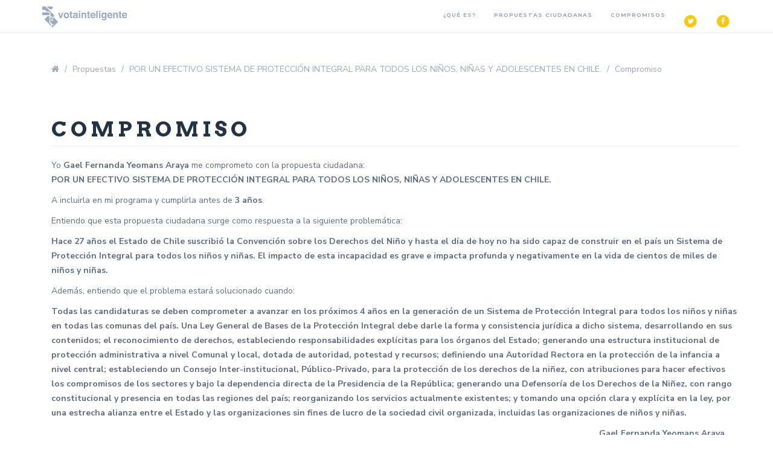

--- FILE ---
content_type: text/html; charset=utf-8
request_url: https://votainteligente.cl/propuestas/commitment/gael-fernanda-yeomans-araya/por-un-efectivo-sistema-de-proteccion-integral-par
body_size: 8604
content:
<!DOCTYPE html>






<head>
    <meta charset="utf-8">
    <title>Vota Inteligente  - Compromiso final - Gael Fernanda Yeomans Araya - POR UN EFECTIVO SISTEMA DE PROTECCIÓN INTEGRAL PARA TODOS LOS NIÑOS, NIÑAS Y ADOLESCENTES EN CHILE.</title>
    <meta name="author" content="">
    <meta name="description" content="Tu propones y los candidatos se comprometen">
    <meta name="keywords" content="">
    <meta name="viewport" content="width=device-width, initial-scale=1.0">
    <meta name="mobile-web-app-capable" content="yes">
    <meta name="google-site-verification" content="BCyMskdezWX8ObDCMsm_1zIQAayxYzEGbLve8MJmxHk">
    <!--for facebook fans-->
    
  
  <meta property="og:title" content="En votainteligente.cl revisa el compromiso que he firmado">
  <meta property="og:type" content="website">
  <meta property="og:url" content="https://votainteligente.cl/propuestas/commitment/gael-fernanda-yeomans-araya/por-un-efectivo-sistema-de-proteccion-integral-par">
  <meta property="og:image" content="https://votainteligente.cl/propuestas/og_image/por-un-efectivo-sistema-de-proteccion-integral-par.jpg">
  <meta property="og:description" content="Yo, Gael Fernanda Yeomans Araya, me he comprometido con la Propuesta Ciudadana: POR UN EFECTIVO SISTEMA DE PROTECCIÓN INTEGRAL PARA TODOS LOS NIÑOS, NIÑAS Y ADOLESCENTES EN CHILE.">

  <meta name="twitter:card" content="summary_large_image">
  <meta name="twitter:site" content="@ciudadanoi">
  <meta name="twitter:creator" content="@ciudadanoi">
  <meta name="twitter:title" content="En votainteligente.cl revisa el compromiso que he firmado!">
  <meta name="twitter:description" content="Yo, Gael Fernanda Yeomans Araya, me he comprometido con la Propuesta Ciudadana: POR UN EFECTIVO SISTEMA DE PROTECCIÓN INTEGRAL PARA TODOS LOS NIÑOS, NIÑAS Y ADOLESCENTES EN CHILE.">
  <meta name="twitter:image" content="https://votainteligente.cl/propuestas/og_image/por-un-efectivo-sistema-de-proteccion-integral-par.jpg">

    <meta property="fb:app_id" content="1870487189858970">
    <!--eoff-->
    <link rel="shortcut icon" sizes="196x196" href="/static/img/votai-196.png">
    <!-- Browser out of date -->
    <script>
    var $buoop = {vs:{i:10,f:-4,o:-4,s:8,c:-4},api:4};
    function $buo_f(){
     var e = document.createElement("script");
     e.src = "//browser-update.org/update.min.js";
     document.body.appendChild(e);
    };
    try {document.addEventListener("DOMContentLoaded", $buo_f,false)}
    catch(e){window.attachEvent("onload", $buo_f)}
    </script>
    <!-- Latest compiled and minified CSS -->
    <link href="//maxcdn.bootstrapcdn.com/bootstrap/3.3.7/css/bootstrap.min.css" rel="stylesheet" integrity="sha384-BVYiiSIFeK1dGmJRAkycuHAHRg32OmUcww7on3RYdg4Va+PmSTsz/K68vbdEjh4u" crossorigin="anonymous">
    <link rel="stylesheet" href="//cdnjs.cloudflare.com/ajax/libs/chosen/1.6.2/chosen.css" rel="stylesheet">
    <link href="/static/sass/main.css" rel="stylesheet" type="text/css" />

    <link href='//fonts.googleapis.com/css?family=Nunito+Sans:400,700' rel='stylesheet' type='text/css'>
    <link href='//fonts.googleapis.com/css?family=Arvo:400,700' rel='stylesheet' type='text/css'>
    <link href='//fonts.googleapis.com/css?family=Montserrat:700' rel='stylesheet' type='text/css'>
    <link type="text/plain" rel="author" href="/static/humans.txt" />
    <script data-cfasync="false" src="//code.jquery.com/jquery-1.12.3.min.js"></script>
    <script data-cfasync="false" src="//use.fontawesome.com/9304d8597d.js"></script>
    <link rel="stylesheet" href="https://use.fontawesome.com/releases/v5.0.13/css/all.css" integrity="sha384-DNOHZ68U8hZfKXOrtjWvjxusGo9WQnrNx2sqG0tfsghAvtVlRW3tvkXWZh58N9jp" crossorigin="anonymous">

    <!-- Latest compiled and minified JavaScript -->
    <script data-cfasync="false" src="//maxcdn.bootstrapcdn.com/bootstrap/3.3.7/js/bootstrap.min.js" integrity="sha384-Tc5IQib027qvyjSMfHjOMaLkfuWVxZxUPnCJA7l2mCWNIpG9mGCD8wGNIcPD7Txa" crossorigin="anonymous"></script>
    <script data-cfasync="false" src="//cdnjs.cloudflare.com/ajax/libs/masonry/3.1.5/masonry.pkgd.min.js"></script>
    <script data-cfasync="false" src="//cdnjs.cloudflare.com/ajax/libs/chosen/1.0/chosen.jquery.min.js" type="text/javascript"></script>
    <script data-cfasync="false" src="//cdnjs.cloudflare.com/ajax/libs/jquery.form/3.51/jquery.form.js"></script>
    <script data-cfasync="false" type="text/javascript" src="/static/js/jquery.gridAccordion.min.js"></script>
    <script data-cfasync="false" src="/static/js/masonry-script.js"></script>
    
    
</head>
    <body class="navbar_visible">
      <script>
        window.fbAsyncInit = function() {
          FB.init({
            appId            : '1870487189858970',
            autoLogAppEvents : true,
            xfbml            : true,
            version          : 'v2.10'
          });
          FB.AppEvents.logPageView();
        };

        (function(d, s, id){
           var js, fjs = d.getElementsByTagName(s)[0];
           if (d.getElementById(id)) {return;}
           js = d.createElement(s); js.id = id;
           js.src = "//connect.facebook.net/en_US/sdk.js";
           fjs.parentNode.insertBefore(js, fjs);
         }(document, 'script', 'facebook-jssdk'));
      </script>
      <div>
        
        






<div class="navbar navbar-inverse navbar-fixed-top  white ">
    <div class="container">
        <div class="navbar-header">
            <button type="button" class="navbar-toggle" data-toggle="collapse" data-target=".navbar-collapse">
                <span class="icon-bar"></span>
                <span class="icon-bar"></span>
                <span class="icon-bar"></span>
            </button>
            <a class="navbar-brand" href="/" onclick="ga('send', 'event', 'nav-logo-vota', 'click')"><img src="/static/img/logo.svg" class="img-responsive" title="Vota Inteligente" alt="Vota Inteligente"></a>
        </div>
        
        
        

        <div class="collapse navbar-collapse">
            <ul class="nav navbar-nav navbar-right">
              <li><a href="/que_es/" onclick="ga('send', 'event', 'nav-que-es', 'click')">¿Qué es?</a></li>
                <li><a href="/propuestas/" onclick="ga('send', 'event', 'nav-conoce-propuestas', 'click')">Propuestas ciudadanas</a></li>
                <li><a href="/" onclick="ga('send', 'event', 'nav-compromisos-pinera', 'click')">Compromisos</a></li>
                <li>
                    <a href="#" onclick="ga('send', 'event', 'nav-twitter-share', 'click'); window.open(&quot;//twitter.com/share?via=Ciudadanoi&hashtags=votainteligente&text=Conoce los compromisos del gobierno y el congreso con la ciudadanía&quot;,&quot;twitter&quot;,&quot;width=450, height=250&quot;)">
                      <span class="fa-stack fa-lg">
                        <i class="fa fa-circle fa-stack-2x"></i>
                        <i class="fa fa-twitter fa-stack-1x fa-inverse"></i>
                      </span>
                    </a>
                </li>
                <li>
                    <a class="share-btn share-btn-branded share-btn-facebook" onclick="ga('send', 'event', 'nav-facebook-share', 'click');" href="//www.facebook.com/sharer/sharer.php?u=http%3A%2F%2Fvotainteligente.cl" title="Tu propones y los candidatos se comprometen" target="_blank">
                      <span class="fa-stack fa-lg">
                        <i class="fa fa-circle fa-stack-2x"></i>
                        <i class="fa fa-facebook fa-stack-1x fa-inverse"></i>
                      </span>
                    </a>
                </li>
              </ul>
        </div><!--/.nav-collapse -->
        
    </div>
</div>


        
        
        <div class="container content_padding">
            
  <div class="container">
    <ul class="breadcrumb">
      <li><a href="/"><i class="fa fa-home" aria-label="Inicio"></i></a></li>
      <li><a href="/propuestas/">Propuestas</a></li>
      <li><a href="/propuestas/detail/por-un-efectivo-sistema-de-proteccion-integral-par">POR UN EFECTIVO SISTEMA DE PROTECCIÓN INTEGRAL PARA TODOS LOS NIÑOS, NIÑAS Y ADOLESCENTES EN CHILE.</a></li>
      <li class="active">Compromiso</li>
    </ul>
  </div>
  <div class="container">
      
    <h1 class="page-header">Compromiso</h1>
    
    Yo <b>Gael Fernanda Yeomans Araya</b> me comprometo con la propuesta ciudadana:
    

    


<p>
<strong>POR UN EFECTIVO SISTEMA DE PROTECCIÓN INTEGRAL PARA TODOS LOS NIÑOS, NIÑAS Y ADOLESCENTES EN CHILE.</strong>
</p>
<p>
  
      A incluirla en mi programa y cumplirla antes de <strong>3 años</strong>.
  
</p>
<p>
Entiendo que esta propuesta ciudadana surge como respuesta a la siguiente problemática:
<strong><p>Hace 27 años el Estado de Chile suscribió la Convención sobre los Derechos del Niño y hasta el día de hoy no ha sido capaz de construir en el país un Sistema de Protección Integral para todos los niños y niñas. El impacto de esta incapacidad es grave e impacta profunda y negativamente en la vida de cientos de miles de niños y niñas.</p></strong>
</p>
<p>
Además, entiendo que el problema estará solucionado cuando:

<strong><p>Todas las candidaturas se deben comprometer a avanzar en los próximos 4 años en la generación de un Sistema de Protección Integral para todos los niños y niñas en todas las comunas del país. Una Ley General de Bases de la Protección Integral debe darle la forma y consistencia jurídica a dicho sistema, desarrollando en sus contenidos; el reconocimiento de derechos, estableciendo responsabilidades explícitas para los órganos del Estado; generando una estructura institucional de protección administrativa a nivel Comunal y local, dotada de autoridad, potestad y recursos; definiendo una Autoridad Rectora en la protección de la infancia a nivel central; estableciendo un Consejo Inter-institucional, Público-Privado, para la protección  de los derechos de la niñez, con atribuciones para hacer efectivos los compromisos de los sectores y bajo la dependencia directa de la Presidencia de la República; generando una Defensoría de los Derechos de la Niñez, con rango constitucional y presencia en todas las regiones del país; reorganizando los servicios actualmente existentes; y tomando una opción clara y explícita en la ley, por una estrecha alianza entre el Estado y las organizaciones sin fines de lucro de la sociedad civil organizada, incluidas las organizaciones de niños y niñas.</p></strong>
</p>




    <div class="pull-right">
      <p><b>Gael Fernanda Yeomans Araya</b></p>
      <p>Diputada O Diputado por Distrito 13.</p>
    </div>
</div>

<div class="container text-center">
  <h3>Comunícalo!</h3>
  <p>Cuéntales a tus amigos sobre este compromiso!</p>
  <ul class="list-inline">
    <li><a href="#" onclick="window.open('https://twitter.com/share?text=Gael Fernanda Yeomans Araya se comprometió con la propuesta ciudadana: POR UN EFECTIVO SISTEMA DE PROTECCIÓN INTEGRAL PARA TODOS LOS NIÑOS, NIÑAS Y ADOLESCENTES EN CHILE.','twitter','width=450, height=250'); ga('send','event','compartir-compromiso-tw','click')"><i class="fa fa-twitter fa-2x"></i></a></li>
    <li><a href="#" onclick="window.open('https://facebook.com/sharer/sharer.php?u=https://votainteligente.cl/propuestas/commitment/gael-fernanda-yeomans-araya/por-un-efectivo-sistema-de-proteccion-integral-par','facebook','width=450, height=250'); ga('send','event','compartir-compromiso-fb','click')"><i class="fa fa-facebook fa-2x"></i></a></li>
  </ul>
</div>


        </div>
        
      </div>
        


<footer id="footer" class="">
    
    
    <div class="container">
        <div class="row">
            <div class="col-md-6 col-sm-6 col-xs-12">
                <span class="small">Un proyecto de</span> <a href="//www.ciudadanointeligente.org/" target="_blank">  <!-- Logo ciudadanía -->
            <svg width="161" height="64" viewBox="0 0 161 64" xmlns="http://www.w3.org/2000/svg">
                <title>
                  Logo Ciudadanía Inteligente
                </title>
                <g fill="none" fill-rule="evenodd">
                  <path d="M12.8 48.517c-.832 0-1.645.415-2.123 1.173-.742 1.175-.39 2.745.79 3.489.42.27.891.398 1.355.398.654 0 1.296-.255 1.771-.733.127-.127.244-.276.342-.434.746-1.183.39-2.745-.785-3.497-.42-.268-.887-.396-1.35-.396M5.609 37.957c-.832 0-1.646.415-2.123 1.171-.742 1.176-.39 2.746.79 3.49.42.27.89.4 1.354.4.653 0 1.296-.257 1.772-.735.129-.128.244-.275.342-.433.746-1.182.39-2.745-.786-3.497-.42-.268-.887-.396-1.35-.396M3.511 25.586c-.832 0-1.645.414-2.123 1.171-.742 1.177-.389 2.745.791 3.492.42.269.89.397 1.354.397.653 0 1.296-.255 1.772-.733.128-.129.243-.276.34-.434.748-1.183.391-2.745-.784-3.497-.42-.268-.888-.396-1.35-.396M5.608 12.612c-.831 0-1.645.415-2.122 1.17-.742 1.178-.39 2.747.79 3.492.42.27.89.398 1.355.398.653 0 1.295-.255 1.77-.733.13-.128.245-.276.343-.434.746-1.182.39-2.746-.786-3.497-.42-.268-.887-.396-1.35-.396M12.801 2.353c-.832 0-1.646.415-2.124 1.172-.742 1.177-.39 2.746.79 3.491.42.27.89.398 1.354.398.654 0 1.296-.256 1.772-.733.127-.129.244-.277.342-.434.746-1.182.39-2.746-.785-3.498-.42-.268-.887-.396-1.349-.396M45.734 56.93c-.744 1.177-.39 2.745.79 3.492.42.268.89.397 1.353.397.654 0 1.297-.256 1.773-.735.127-.126.243-.275.341-.433.746-1.182.39-2.744-.785-3.496-.42-.268-.888-.396-1.35-.396-.832 0-1.645.414-2.122 1.17zM34.97 57.87c-.831 0-1.644.415-2.12 1.171-.743 1.177-.392 2.746.789 3.491.42.27.89.399 1.354.399.654 0 1.295-.256 1.771-.733.128-.129.245-.276.343-.436.747-1.182.389-2.744-.786-3.495-.42-.268-.888-.397-1.35-.396M22.688 55.759c-.833 0-1.646.414-2.123 1.17-.742 1.178-.391 2.746.789 3.493.42.268.89.397 1.354.397.654 0 1.297-.256 1.772-.735.128-.126.245-.275.343-.433.745-1.182.388-2.744-.785-3.496-.42-.268-.888-.396-1.35-.396" stroke="#17BBC2" stroke-width=".84" fill="#17BBC2"/>
                  <path d="M17.764 46.583c-.885-.56-1.149-1.735-.593-2.618.556-.883 1.725-1.145 2.605-.582.88.564 1.149 1.737.589 2.622-.073.12-.16.231-.255.326-.611.614-1.587.738-2.346.252" stroke="#F8B126" stroke-width=".84" fill="#F8B126"/>
                  <path d="M12.67 38.739c-.886-.56-1.149-1.735-.591-2.619.556-.883 1.722-1.145 2.603-.581.881.562 1.149 1.735.59 2.622-.075.12-.161.23-.256.327-.61.612-1.587.735-2.347.25" stroke="#E8453B" stroke-width=".84" fill="#E8453B"/>
                  <path d="M10.872 29.687c-.885-.56-1.148-1.737-.592-2.62.556-.882 1.724-1.143 2.605-.58.881.563 1.148 1.735.588 2.622-.073.118-.159.23-.255.327-.611.613-1.586.736-2.346.251" stroke="#D3326F" stroke-width=".84" fill="#D3326F"/>
                  <path d="M12.67 20.03c-.886-.56-1.149-1.734-.591-2.616.556-.883 1.722-1.147 2.603-.583.881.564 1.149 1.738.59 2.622-.075.119-.161.232-.256.327-.61.612-1.587.738-2.347.25M17.764 12.79c-.885-.56-1.149-1.736-.593-2.617.556-.883 1.725-1.147 2.605-.583.88.564 1.149 1.737.589 2.623-.073.119-.16.23-.255.325-.611.614-1.587.738-2.346.252M43.532 52.014c-.886-.56-1.149-1.737-.593-2.62.557-.88 1.723-1.143 2.604-.58.882.562 1.15 1.736.589 2.623-.073.118-.159.228-.257.326-.609.612-1.585.738-2.343.25M33.943 53.524c-.884-.562-1.148-1.738-.592-2.62.556-.882 1.723-1.145 2.605-.581.881.564 1.149 1.736.588 2.621-.072.12-.16.23-.254.326-.612.615-1.589.738-2.347.254M25.256 52.014c-.887-.56-1.15-1.737-.594-2.62.558-.88 1.725-1.143 2.604-.58.881.562 1.15 1.736.588 2.623-.073.118-.159.228-.255.326-.61.612-1.585.738-2.343.25" stroke="#17BBC2" stroke-width=".84" fill="#17BBC2"/>
                  <path d="M64.827 7.306c1.491 0 2.726.395 3.703 1.185.978.79 1.61 1.857 1.898 3.203h-3c-.22-.545-.56-.973-1.018-1.284-.459-.312-1.003-.468-1.633-.468-.828 0-1.496.306-2.004.918-.509.612-.763 1.43-.763 2.453s.254 1.838.763 2.444c.508.607 1.176.91 2.004.91.63 0 1.174-.156 1.633-.468.458-.311.798-.734 1.019-1.268h2.999c-.288 1.335-.92 2.4-1.898 3.196-.977.795-2.212 1.193-3.703 1.193-1.138 0-2.137-.253-2.999-.76-.861-.506-1.527-1.215-1.996-2.127-.47-.912-.705-1.952-.705-3.12 0-1.168.235-2.208.705-3.12.469-.912 1.135-1.622 1.996-2.128.862-.506 1.861-.759 3-.759zm7.16-.016c0-.434.154-.793.463-1.077.31-.283.718-.425 1.227-.425.508 0 .916.142 1.226.425.309.284.464.643.464 1.077 0 .422-.155.775-.464 1.059-.31.284-.718.425-1.226.425-.509 0-.917-.141-1.227-.425-.309-.284-.463-.637-.463-1.06zm3.098 2.62v9.31h-2.833V9.91h2.833zm11.384 0v9.31h-2.85v-1.686c-.265.545-.66.98-1.184 1.302-.525.322-1.135.484-1.831.484-1.06 0-1.903-.356-2.527-1.068-.624-.712-.936-1.691-.936-2.937V9.91h2.817v5.056c0 .634.163 1.126.489 1.476.325.35.764.526 1.317.526.574 0 1.027-.184 1.358-.55.332-.368.498-.89.498-1.569V9.909h2.85zm5.702-.118c.707 0 1.314.162 1.822.484.508.323.878.762 1.11 1.318V6.872h2.834V19.22h-2.834v-1.686c-.232.556-.602.996-1.11 1.318-.508.323-1.115.484-1.822.484-.762 0-1.445-.192-2.047-.575-.602-.384-1.077-.937-1.425-1.66-.348-.724-.521-1.569-.521-2.537 0-.979.173-1.827.521-2.544.348-.718.823-1.268 1.425-1.652.602-.384 1.285-.576 2.047-.576zm.911 2.503c-.608 0-1.096.2-1.466.6-.37.401-.555.957-.555 1.67 0 .711.185 1.267.555 1.668.37.4.858.6 1.466.6.597 0 1.085-.205 1.466-.617.381-.411.572-.962.572-1.652 0-.7-.19-1.254-.572-1.66-.38-.406-.87-.609-1.466-.609zm10.556-2.503c.707 0 1.315.162 1.823.484.508.323.883.762 1.126 1.318V9.91h2.817v9.31h-2.817v-1.685c-.243.556-.618.996-1.126 1.318-.508.323-1.116.484-1.823.484-.762 0-1.444-.192-2.046-.575-.602-.384-1.077-.937-1.425-1.66-.348-.724-.522-1.569-.522-2.537 0-.979.174-1.827.522-2.544.348-.718.823-1.268 1.425-1.652.602-.384 1.284-.576 2.046-.576zm.911 2.503c-.607 0-1.096.2-1.466.6-.37.401-.555.957-.555 1.67 0 .711.185 1.267.555 1.668.37.4.859.6 1.466.6.597 0 1.086-.205 1.467-.617.38-.411.571-.962.571-1.652 0-.7-.19-1.254-.571-1.66-.381-.406-.87-.609-1.467-.609zm10.556-2.503c.707 0 1.315.162 1.823.484.508.323.878.762 1.11 1.318V6.872h2.834V19.22h-2.834v-1.686c-.232.556-.602.996-1.11 1.318-.508.323-1.116.484-1.823.484-.762 0-1.444-.192-2.046-.575-.602-.384-1.077-.937-1.425-1.66-.348-.724-.522-1.569-.522-2.537 0-.979.174-1.827.522-2.544.348-.718.823-1.268 1.425-1.652.602-.384 1.284-.576 2.046-.576zm.912 2.503c-.608 0-1.097.2-1.467.6-.37.401-.555.957-.555 1.67 0 .711.185 1.267.555 1.668.37.4.86.6 1.467.6.596 0 1.085-.205 1.466-.617.381-.411.572-.962.572-1.652 0-.7-.19-1.254-.572-1.66-.381-.406-.87-.609-1.466-.609zm10.556-2.503c.707 0 1.314.162 1.822.484.508.323.884.762 1.127 1.318V9.91h2.817v9.31h-2.817v-1.685c-.243.556-.619.996-1.127 1.318-.508.323-1.115.484-1.822.484-.762 0-1.445-.192-2.047-.575-.602-.384-1.077-.937-1.425-1.66-.347-.724-.521-1.569-.521-2.537 0-.979.174-1.827.521-2.544.348-.718.823-1.268 1.425-1.652.602-.384 1.285-.576 2.047-.576zm.911 2.503c-.607 0-1.096.2-1.466.6-.37.401-.555.957-.555 1.67 0 .711.185 1.267.555 1.668.37.4.859.6 1.466.6.597 0 1.085-.205 1.466-.617.382-.411.572-.962.572-1.652 0-.7-.19-1.254-.572-1.66-.38-.406-.87-.609-1.466-.609zm12.909-2.486c1.06 0 1.903.356 2.527 1.068.624.712.936 1.69.936 2.936v5.407h-2.833v-5.073c0-.623-.163-1.11-.49-1.46-.325-.35-.759-.525-1.3-.525-.574 0-1.03.183-1.367.55-.337.367-.505.89-.505 1.569v4.939h-2.834V9.91h2.834v1.701c.265-.556.66-.996 1.184-1.318.525-.323 1.141-.484 1.848-.484zm8.717.1v9.31h-2.834V9.91h2.834zm.96-2.386l-3.992 1.719V7.306l3.993-1.935v2.152zm5.056 2.27c.707 0 1.314.16 1.822.483.509.323.884.762 1.127 1.318V9.91h2.817v9.31h-2.817v-1.685c-.243.556-.618.996-1.127 1.318-.508.323-1.115.484-1.822.484-.762 0-1.444-.192-2.046-.575-.602-.384-1.077-.937-1.425-1.66-.348-.724-.522-1.569-.522-2.537 0-.979.174-1.827.522-2.544.348-.718.823-1.268 1.425-1.652.602-.384 1.284-.576 2.046-.576zm.911 2.502c-.607 0-1.096.2-1.466.6-.37.401-.555.957-.555 1.67 0 .711.185 1.267.555 1.668.37.4.859.6 1.466.6.597 0 1.085-.205 1.467-.617.38-.411.571-.962.571-1.652 0-.7-.19-1.254-.571-1.66-.382-.406-.87-.609-1.467-.609zM62.31 25.044V36.84h-2.834V25.044h2.834zm8.054 2.386c1.06 0 1.902.356 2.527 1.068.624.711.936 1.69.936 2.936v5.406h-2.834v-5.072c0-.623-.163-1.11-.488-1.46-.326-.35-.76-.526-1.301-.526-.575 0-1.03.184-1.367.55-.337.368-.505.89-.505 1.57v4.938h-2.834v-9.31h2.834v1.702c.265-.556.66-.996 1.184-1.318.525-.323 1.14-.484 1.848-.484zm10.804 6.957v2.453h-1.276c-1.082 0-1.924-.27-2.526-.809-.602-.54-.903-1.432-.903-2.678v-3.42h-1.243V27.53h1.243v-2.286h2.833v2.286h1.856v2.402h-1.856v3.471c0 .367.075.623.224.768.149.144.4.216.754.216h.894zm10.606-2.452c0 .233-.028.49-.083.767h-6.412c.033.701.21 1.204.53 1.51.32.306.73.46 1.226.46.42 0 .768-.107 1.044-.318.276-.211.459-.484.547-.817h2.999c-.122.656-.387 1.243-.795 1.76-.41.517-.928.923-1.558 1.218-.63.295-1.331.442-2.104.442-.906 0-1.71-.192-2.411-.576-.701-.383-1.251-.937-1.649-1.66-.397-.723-.596-1.568-.596-2.536 0-.979.196-1.827.588-2.545.392-.717.942-1.268 1.649-1.651.707-.384 1.513-.576 2.419-.576.917 0 1.723.19 2.419.567.696.378 1.234.91 1.615 1.594s.572 1.47.572 2.36zm-2.866-.434c.01-.612-.152-1.07-.49-1.377-.336-.306-.753-.458-1.25-.458-.52 0-.95.155-1.293.467-.342.311-.535.767-.58 1.368h3.613zm7.407-7.008V36.84h-2.833V24.493h2.833zm1.924.417c0-.434.155-.792.464-1.076.31-.284.718-.425 1.226-.425s.917.141 1.226.425c.31.284.464.642.464 1.076 0 .423-.155.776-.464 1.06-.31.283-.718.425-1.226.425s-.917-.142-1.226-.425c-.31-.284-.464-.637-.464-1.06zm3.098 2.62v9.31h-2.833v-9.31h2.833zm5.702-.117c.707 0 1.314.161 1.822.484.508.322.884.762 1.127 1.318V27.53h2.817v9.26c0 .868-.166 1.65-.497 2.344-.332.696-.84 1.25-1.525 1.66-.685.412-1.535.618-2.551.618-1.392 0-2.505-.33-3.34-.993-.833-.662-1.333-1.56-1.499-2.694h2.8c.089.378.29.673.605.884.315.211.727.317 1.235.317.585 0 1.057-.17 1.416-.509.36-.34.539-.882.539-1.627v-1.635c-.243.556-.619.996-1.127 1.318-.508.323-1.115.484-1.822.484-.763 0-1.445-.192-2.047-.576-.602-.383-1.077-.937-1.425-1.66-.348-.723-.522-1.568-.522-2.536 0-.979.174-1.827.522-2.545.348-.717.823-1.268 1.425-1.651.602-.384 1.284-.576 2.047-.576zm.91 2.503c-.607 0-1.095.2-1.466.6-.37.4-.555.957-.555 1.669 0 .712.185 1.268.555 1.669.37.4.86.6 1.467.6.596 0 1.085-.206 1.466-.617.381-.412.572-.962.572-1.652 0-.7-.19-1.254-.572-1.66-.38-.406-.87-.61-1.466-.61zm15.826 2.019c0 .233-.028.49-.083.767h-6.412c.033.701.21 1.204.53 1.51.32.306.729.46 1.226.46.42 0 .768-.107 1.044-.318.276-.211.458-.484.547-.817h2.999c-.122.656-.387 1.243-.796 1.76-.408.517-.927.923-1.557 1.218-.63.295-1.331.442-2.104.442-.906 0-1.71-.192-2.411-.576-.702-.383-1.251-.937-1.649-1.66-.397-.723-.596-1.568-.596-2.536 0-.979.196-1.827.588-2.545.392-.717.942-1.268 1.649-1.651.707-.384 1.513-.576 2.419-.576.917 0 1.723.19 2.419.567.696.378 1.234.91 1.615 1.594s.572 1.47.572 2.36zm-2.867-.434c.011-.612-.151-1.07-.488-1.377-.337-.306-.754-.458-1.251-.458-.52 0-.95.155-1.293.467-.342.311-.535.767-.58 1.368h3.612zm10.44-4.071c1.06 0 1.903.356 2.527 1.068.624.711.936 1.69.936 2.936v5.406h-2.833v-5.072c0-.623-.163-1.11-.489-1.46-.326-.35-.76-.526-1.3-.526-.575 0-1.03.184-1.367.55-.337.368-.506.89-.506 1.57v4.938h-2.833v-9.31h2.833v1.702c.265-.556.66-.996 1.185-1.318.525-.323 1.14-.484 1.847-.484zm10.805 6.957v2.453h-1.276c-1.082 0-1.925-.27-2.527-.809-.602-.54-.903-1.432-.903-2.678v-3.42h-1.242V27.53h1.242v-2.286h2.834v2.286h1.856v2.402h-1.856v3.471c0 .367.074.623.223.768.15.144.4.216.754.216h.895zm10.606-2.452c0 .233-.028.49-.083.767h-6.412c.033.701.21 1.204.53 1.51.32.306.729.46 1.226.46.42 0 .768-.107 1.044-.318.276-.211.458-.484.547-.817h2.999c-.122.656-.387 1.243-.796 1.76-.408.517-.928.923-1.557 1.218-.63.295-1.331.442-2.104.442-.906 0-1.71-.192-2.411-.576-.702-.383-1.251-.937-1.649-1.66-.398-.723-.596-1.568-.596-2.536 0-.979.196-1.827.588-2.545.392-.717.941-1.268 1.648-1.651.707-.384 1.514-.576 2.42-.576.916 0 1.723.19 2.419.567.696.378 1.234.91 1.615 1.594s.572 1.47.572 2.36zm-2.867-.434c.011-.612-.152-1.07-.488-1.377-.337-.306-.754-.458-1.251-.458-.52 0-.95.155-1.293.467-.342.311-.536.767-.58 1.368h3.612zM35.203 37.67c.383 0 .697-.124.943-.37.246-.248.369-.564.369-.948s-.123-.7-.369-.947-.56-.37-.943-.37c-1.803 0-3.347-.646-4.631-1.936-1.285-1.29-1.927-2.842-1.927-4.654 0-.384-.123-.7-.369-.947s-.56-.37-.943-.37c-.382 0-.696.123-.942.37s-.37.563-.37.947c0 1.648.41 3.185 1.23 4.613.82 1.427 1.94 2.553 3.362 3.376 1.42.824 2.95 1.236 4.59 1.236zm.053 5.27c2.633 0 5.06-.649 7.281-1.948 2.222-1.299 3.977-3.067 5.266-5.306 1.289-2.238 1.933-4.684 1.933-7.337 0-1.824-.315-3.552-.946-5.182-.63-1.63-1.522-3.11-2.674-4.436-.987-1.105-1.92-2.515-2.797-4.228-.878-1.548-1.371-2.681-1.481-3.4H28.674c-.11.664-.576 1.797-1.399 3.4-.932 1.713-1.892 3.123-2.88 4.228-1.151 1.327-2.043 2.805-2.674 4.436-.63 1.63-.946 3.358-.946 5.182 0 2.542.617 4.933 1.851 7.171 1.235 2.239 2.949 4.021 5.143 5.348 2.249 1.382 4.744 2.073 7.487 2.073zm8.998-22.582c.988 1.107 1.729 2.339 2.223 3.695.494 1.356.741 2.753.741 4.192 0 2.159-.535 4.151-1.606 5.977-1.07 1.827-2.511 3.28-4.323 4.359-1.811 1.08-3.815 1.619-6.01 1.619-2.196 0-4.2-.54-6.012-1.619-1.811-1.08-3.225-2.546-4.24-4.4-1.016-1.854-1.524-3.833-1.524-5.936 0-2.989.989-5.618 2.965-7.887.659-.72 1.345-1.66 2.058-2.823.824-1.328 1.51-2.628 2.059-3.901h9.552c.549 1.273 1.235 2.573 2.058 3.901.714 1.163 1.4 2.104 2.059 2.823z" fill="#111"/>
                  <path d="M31.265.543h8.601c1.16 0 2.1.94 2.1 2.1v.852H29.165v-.852c0-1.16.94-2.1 2.1-2.1zM29.165 5.974h12.802v2.952H29.165z" fill="#111" fill-rule="nonzero"/>
                  <g fill="#17BBC2" stroke="#17BBC2" stroke-width=".84">
                    <path d="M56.224 50.304c-.742 1.176-.39 2.745.788 3.49.421.269.891.398 1.356.398.654 0 1.296-.256 1.772-.733.127-.128.243-.277.34-.435.748-1.182.392-2.745-.783-3.497-.42-.268-.888-.395-1.35-.395-.832 0-1.646.414-2.123 1.172zM51.052 47.146c-.885-.56-1.148-1.735-.592-2.618.558-.883 1.724-1.144 2.605-.582.882.564 1.148 1.737.588 2.622-.071.12-.159.232-.255.326-.611.614-1.586.738-2.346.252"/>
                  </g>
                </g>
              </svg>
</a>
            </div>
            <div class="col-md-6 col-sm-6 col-xs-12 text-right redes">
                <ul class="list-inline">
                    <li><a href="info@ciudadanointeligente.org" class="email-prensa" target="_top"><i class="fa fa-envelope" aria-hidden="true"></i></a></li>
                    <li><a target="_blank" href="//github.com/ciudadanointeligente/votainteligente-portal-electoral"><i class="fa fa-github" aria-hidden="true"></i></a></li>
                    <li><a target="_blank" href="//www.facebook.com/ciudadanointeligente/"><i class="fa fa-facebook" aria-hidden="true"></i></a></li>
                    <li><a target="_blank" href="//twitter.com/ciudadanoi"><i class="fa fa-twitter" aria-hidden="true"></i></a></li>
                    <li><a target="_blank" href="https://docs.google.com/document/d/16_6kaGPtZm4P9LAHz2yC2M380hp3ZfZD3pBEi8MHKeA/edit" onclick="ga('send', 'event', 'nav-dedicatoria', 'click')">Dedicatoria y Agradecimientos</a></li>
                </ul>
            </div>
        </div>
        <div>
            
        </div>
    </div>
</footer>

        <script src="/static/js/removeDiacritics.js"></script>
        <script src="//cdnjs.cloudflare.com/ajax/libs/jquery-expander/1.7.0/jquery.expander.min.js"></script>
        <script src="/static/js/main.js"></script>
        <script src="//cdnjs.cloudflare.com/ajax/libs/js-cookie/2.1.3/js.cookie.min.js" type="text/javascript"></script>
        <script type="text/javascript">
        var csrftoken = Cookies.get('csrftoken');
        function csrfSafeMethod(method) {
            // these HTTP methods do not require CSRF protection
            return (/^(GET|HEAD|OPTIONS|TRACE)$/.test(method));
        }
        $.ajaxSetup({
            beforeSend: function(xhr, settings) {
                if (!csrfSafeMethod(settings.type) && !this.crossDomain) {
                    xhr.setRequestHeader("X-CSRFToken", csrftoken);
                }
            }
        });

        </script>
        <script type="text/javascript">
        
  

        </script>


        <script>
         $(document).ready(function(){
            if( $(".chosen-select").length ) {
              $(".chosen-select").chosen();
            }
            $('.email-prensa').attr('href','mailto:'+'vota-2017'+'@'+'ciudadanointeligente.org?'+'Subject=Votainteligente');
         })
        </script>
        
        

        
<!-- Google tag (gtag.js) -->
<script async src="https://www.googletagmanager.com/gtag/js?id=G-67JJLSJXEK"></script>
<script>
  window.dataLayer = window.dataLayer || [];
  function gtag(){dataLayer.push(arguments);}
  gtag('js', new Date());

  gtag('config', 'G-67JJLSJXEK');
</script>
        <script src="//my.hellobar.com/3386a1a0ded6e97c66150a9239e12ec69909b59c.js" type="text/javascript" charset="utf-8" async="async"></script>
    <script defer src="https://static.cloudflareinsights.com/beacon.min.js/vcd15cbe7772f49c399c6a5babf22c1241717689176015" integrity="sha512-ZpsOmlRQV6y907TI0dKBHq9Md29nnaEIPlkf84rnaERnq6zvWvPUqr2ft8M1aS28oN72PdrCzSjY4U6VaAw1EQ==" data-cf-beacon='{"version":"2024.11.0","token":"29eae8fd61624188a904a85f49cfdc4e","r":1,"server_timing":{"name":{"cfCacheStatus":true,"cfEdge":true,"cfExtPri":true,"cfL4":true,"cfOrigin":true,"cfSpeedBrain":true},"location_startswith":null}}' crossorigin="anonymous"></script>
</body>
</html>


--- FILE ---
content_type: application/javascript
request_url: https://votainteligente.cl/static/js/masonry-script.js
body_size: 320
content:
// Load is used to ensure all images have been loaded, impossible with document

jQuery(window).load(function () {



  // Takes the gutter width from the bottom margin of .post

  var gutter = parseInt(jQuery('.post').css('marginBottom'));
  var container = jQuery('#posts');


  if( container.length ) {

  // Creates an instance of Masonry on #posts

  container.masonry({
    gutter: gutter,
    itemSelector: '.post',
    columnWidth: '.post'
  });



  // This code fires every time a user resizes the screen and only affects .post elements
  // whose parent class isn't .container. Triggers resize first so nothing looks weird.

  jQuery(window).bind('resize', function () {
    if (!jQuery('#posts').parent().hasClass('container')) {






      // Calculates how many .post elements will actually fit per row. Could this code be cleaner?
      if(typeof post_width !== 'undefined'){
        posts_per_row = jQuery('#posts').innerWidth() / post_width;
        floor_posts_width = (Math.floor(posts_per_row) * post_width) - gutter;
        ceil_posts_width = (Math.ceil(posts_per_row) * post_width) - gutter;
        posts_width = (ceil_posts_width > jQuery('#posts').innerWidth()) ? floor_posts_width : ceil_posts_width;
        if (posts_width == jQuery('.post').width()) {
          posts_width = '100%';
        }



        // Ensures that all top-level elements have equal width and stay centered

        jQuery('#posts, #grid').css('width', posts_width);
        jQuery('#grid').css({'margin': '0 auto'});


      }
    }
  }).trigger('resize');

  }


});